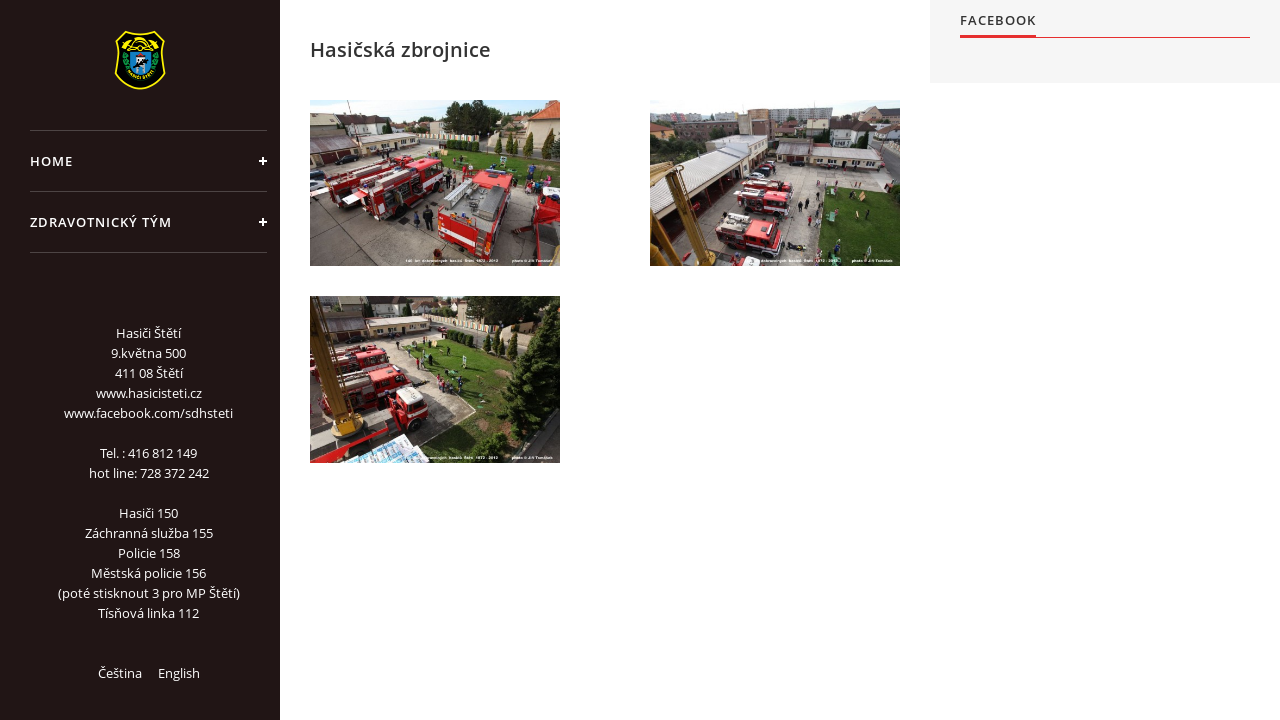

--- FILE ---
content_type: text/html; charset=UTF-8
request_url: https://www.hasicisteti.cz/en/photos/hasicska-zbrojnice/
body_size: 4379
content:
<?xml version="1.0" encoding="utf-8"?>
<!DOCTYPE html PUBLIC "-//W3C//DTD XHTML 1.0 Transitional//EN" "http://www.w3.org/TR/xhtml1/DTD/xhtml1-transitional.dtd">
<html lang="en" xml:lang="en" xmlns="http://www.w3.org/1999/xhtml" xmlns:fb="http://ogp.me/ns/fb#">

<head>

    <meta http-equiv="content-type" content="text/html; charset=utf-8" />
    <meta name="description" content="" />
    <meta name="keywords" content="" />
    <meta name="robots" content="all,follow" />
    <meta name="author" content="www.hasicisteti.cz" />
    <meta name="viewport" content="width=device-width, initial-scale=1">
    
    <title>
        www.hasicisteti.cz - Photo album - Hasičská zbrojnice
    </title>
    <link rel="stylesheet" href="https://s3a.estranky.cz/css/uig.css" type="text/css" />
               					<link rel="stylesheet" href="/style.1740347750.2.css" type="text/css" /><style type="text/css">#nav-column #logo a { background-image: url('/img/picture/282/%3Adesign%3Alogofirms%3A1000000390%3Apruhlednehms.png');}</style>
<link rel="stylesheet" href="//code.jquery.com/ui/1.12.1/themes/base/jquery-ui.css">
<script src="//code.jquery.com/jquery-1.12.4.js"></script>
<script src="//code.jquery.com/ui/1.12.1/jquery-ui.js"></script>
<script type="text/javascript" src="https://s3c.estranky.cz/js/ui.js?nc=1" id="index_script" ></script><meta property="og:title" content="Hasičská zbrojnice" />
<meta property="og:type" content="article" />
<meta property="og:url" content="https://www.hasicisteti.cz/en/photos/hasicska-zbrojnice/" />
<meta property="og:image" content="https://www.hasicisteti.cz/img/tiny/17.jpg" />
<meta property="og:site_name" content="https://www.hasicisteti.cz" />
<meta property="og:description" content="" />
			<script type="text/javascript">
				dataLayer = [{
					'subscription': 'true',
				}];
			</script>
			<link rel="shortcut icon" type="image/x-icon" href="/file/1/favicon.ico" />

    <script>
        function toggleMenu(){
            var cw = document.getElementById('column-wrap');
            var b = document.getElementById('menu-button');
            cw.classList.toggle('menu-open');
            b.classList.toggle('menu-open');
        }
    </script>
</head>
<body class=" contact-active">
<!-- Wrapping the whole page, may have fixed or fluid width -->
<div id="whole-page">

    

    <!-- Because of the matter of accessibility (text browsers,
    voice readers) we include a link leading to the page content and
    navigation } you'll probably want to hide them using display: none
    in your stylesheet -->

    <a href="#articles" class="accessibility-links">Go to content</a>
    <a href="#navigation" class="accessibility-links">Go to menu</a>

    <!-- We'll fill the document using horizontal rules thus separating
    the logical chunks of the document apart -->
    <hr />

    

    <!-- Wrapping the document's visible part -->
    <div id="document">
        <div id="in-document">


            <div id="column-wrap">
                <div id="nav-column">
                    <div id="logo">
                        <a href="/"></a>
                    </div>
                    <button type="button" class="navbar-toggle" onclick="toggleMenu()" id="menu-button"></button>
                    <div class="nav-scroll">
                        <div class="nav-scroll-wrap">
                            <!-- Such navigation allows both horizontal and vertical rendering -->
<div id="navigation">
    <div class="inner_frame">
        <h2>Menu
            <span id="nav-decoration" class="decoration"></span>
        </h2>
        <nav>
            <menu class="menu-type-onclick">
                <li class="">
  <a href="/en/">Home</a>
     
</li>

<li class="<!--/ u_m_m_i_class /-->">
  <a href="https://www.zdravotnickytym.cz">Zdravotnický tým</a>
     <!--/ u_m_m_i_sm /-->
</li>
              
      </menu>
        </nav>
        <div id="clear6" class="clear">
          &nbsp;
        </div>
    </div>
</div>
<!-- menu ending -->

                            
                            <!-- Contact -->
  <div id="contact-nav" class="section">
    <h2>Contact
      <span id="contact-nav-decoration" class="decoration">
      </span></h2>
    <div class="inner_frame">
      <address>
        <p class="contact_adress">Hasiči Štětí<br />
9.května 500<br />
411 08 Štětí<br />
www.hasicisteti.cz<br />
www.facebook.com/sdhsteti<br />
<br />
Tel. :    416 812 149<br />
hot line: 728 372 242<br />
<br />
Hasiči    150<br />
Záchranná služba   155<br />
Policie   158<br />
Městská policie   156 <br />
(poté stisknout 3 pro MP Štětí)<br />
Tísňová linka   112<br />
</p>
      </address>
    </div>
  </div>
<!-- /Contact -->

                            <!-- Languages -->
  <div id="languages" class="section">
    <h2>Languages
      <span id="nav-languages" class="decoration"></span>
    </h2>
    <div class="inner_frame">
      <a href="/">Čeština</a><a href="/en/">English</a>
    </div>
  </div>
<!-- /Languages -->
<hr />

                                            <!-- Footer -->
                <div id="footer">
                    <div class="inner_frame">
                        <p>
                            © 2021 Hasiči Štětí
                            
                            
                            
                            
                            
                            
                        </p>
                        
                        
                    </div>
                </div>
                <!-- /Footer -->

                        </div>
                    </div>
                </div>
            </div>

            <!-- body of the page -->
            <div id="body">

                <!-- Possible clearing elements (more through the document) -->
                <div id="clear1" class="clear">
                    &nbsp;
                </div>
                <hr />


                <!-- main page content -->
                <div id="content">
                    <!-- header -->
  <div id="header">
      <div class="title-mobile">
            <h1 class="head-center hidden">
  <a href="https://www.hasicisteti.cz/en/" title="" style="display:none;"></a>
  <span title="">
  </span>
</h1>
      </div>
     <div class="inner_frame">
        <!-- This construction allows easy image replacement -->
          <div class="title-desktop">
           <h1 class="head-center hidden">
  <a href="https://www.hasicisteti.cz/en/" title="" style="display:none;"></a>
  <span title="">
  </span>
</h1>
          </div>
        <div id="header-decoration" class="decoration">
        </div>
     </div>
  </div>
<!-- /header -->

                    
                    <div id="photo-album">
  <h2>Hasičská zbrojnice</h2>

  
  
  

  <!-- Photos -->
  <div id="photos">
    
    <div class="photo-wrap">
    <div>
        <a href="/en/photos/hasicska-zbrojnice/img_1656.html"  ax_title="IMG_1656" ax_mwidth="460" ax_mheight="306" ax_rotation="0" ax_width="800" ax_height="533" ax_comment="" ax_prevsrc="/img/mid/17/img_1656.jpg" ax_smallsrc="/img/tiny/17.jpg" ax_fullsrc="/img/original/17/img_1656.jpg" ax_date="2016-03-03 18:22" ax_id="17" id="photo_17">
        <img src="/img/mid/17/img_1656.jpg" alt="IMG_1656" width="75" height="50" /></a>
        <br />
    </div>
</div>
<div class="photo-wrap">
    <div>
        <a href="/en/photos/hasicska-zbrojnice/img_1670.html"  ax_title="IMG_1670" ax_mwidth="460" ax_mheight="306" ax_rotation="0" ax_width="800" ax_height="533" ax_comment="" ax_prevsrc="/img/mid/18/img_1670.jpg" ax_smallsrc="/img/tiny/18.jpg" ax_fullsrc="/img/original/18/img_1670.jpg" ax_date="2016-03-03 18:22" ax_id="18" id="photo_18">
        <img src="/img/mid/18/img_1670.jpg" alt="IMG_1670" width="75" height="50" /></a>
        <br />
    </div>
</div>
<div class="photo-wrap">
    <div>
        <a href="/en/photos/hasicska-zbrojnice/img_1687.html"  ax_title="IMG_1687" ax_mwidth="460" ax_mheight="306" ax_rotation="0" ax_width="800" ax_height="533" ax_comment="" ax_prevsrc="/img/mid/19/img_1687.jpg" ax_smallsrc="/img/tiny/19.jpg" ax_fullsrc="/img/original/19/img_1687.jpg" ax_date="2016-03-03 18:22" ax_id="19" id="photo_19">
        <img src="/img/mid/19/img_1687.jpg" alt="IMG_1687" width="75" height="50" /></a>
        <br />
    </div>
</div>

    <div class="clear" id="clear_photos">&nbsp;</div>
  </div>
<!-- /Photos -->
  <div class="fb-like" data-href="https://www.hasicisteti.cz/en/photos/hasicska-zbrojnice/" data-layout="button_count" data-show-faces="true" data-action="like" data-share="false" data-colorscheme="light"></div>
  <div id="player"></div>
<script type="text/javascript">
  <!--
    var index_ax_texts = {
            loading: "Loading ...",
            previous: "previous",
            next: "next",
            resizeEnlarge: "enlarge",
            resizeReduce: "shrink",
            close: "close",
            slideshow: "start slideshow",
            stop: "stop slideshow",
            preloading: "loading next photo",
            preloaded: "next photo is downloaded",
            panelInfo: "more information",
            panelPin: "pin",
            panelPinTitleToPin: "attach panel",
            panelPinTitleToFree: "free panel",
            panelCrumbs: "In the folder:",
            panelUrl: "URL:",
            panelDate: "Photo uploaded:",
            panelRes: "Photo resolution:",
            panelToHelp: "Help",
            panelToInfo: "&laquo; back",
            panelHelpMouse: "Mouse wheel, &larr;, &rarr;",
            panelHelpMouseText: "- moves to the previous or next",
            panelHelpEsc: "Esc",
            panelHelpEscText1: "- end viewing",
            panelHelpEscText2: "- when you zoom you return",
            panelHelpEscText3: "- stop slideshow",
            panelHelpHomeEnd: "Home, End",
            panelHelpHomeEndText: "- skip to first (final)",
            panelHelpZoomText: "- display (hide) original size",
            panelHelpWindowText: "- fullscreen",
            panelHelpSlideshowText: "- slideshow controls (start, pause)",
            helpManyClick: "Did you know that you can switch between photos using the arrow keys or the mouse wheel?",
            helpProtection: "This photo is protected by copyright.",

        Dirpath : "<a href=\"/en/photos/\">Photo album</a> &raquo; <span>Hasičská zbrojnice</span>",
        showToolbar : "0"
    };
    if (typeof index_ajax_init == 'function') {
        index_ajax_init(2);
    }
  //-->
</script>

  
</div>
                </div>
                <!-- /main page content -->

                <div id="clear3" class="clear">
                    &nbsp;
                </div>
                <hr />

                <!-- Side column left/right -->
                <div class="column">

                    <!-- Inner column -->
                    <div id="inner-column" class="inner_frame">

                        
                        
                        
                        
                        
                        
                        <div id="fb-likebox-feed" class="section">
    <h2>Facebook <span class="decoration fb-code"></span></h2>
    <div class="inner_frame" id="fb-likebox-feed_div">
        <div id="fb_likebox_width">
            <div class="fb-page" data-href="https://www.facebook.com/SDHSteti" data-tabs="timeline" data-small-header="false" data-adapt-container-width="true" data-hide-cover="false" data-show-facepile="true">
                <blockquote cite="https://www.facebook.com/SDHSteti" class="fb-xfbml-parse-ignore">
                    <a href="https://www.facebook.com/SDHSteti">SDHSteti</a>
                </blockquote>
            </div>
        </div>
    </div>
</div>
                        
                        
                        
                        
                        
                        
                        
                        
                    </div>
                    <!-- /Inner column -->

                    <div id="clear4" class="clear">
                        &nbsp;
                    </div>

                </div>
                <!-- /end of first column -->

                <div id="clear5" class="clear">
                    &nbsp;
                </div>
                <hr />

                <div id="decoration1" class="decoration">
                </div>
                <div id="decoration2" class="decoration">
                </div>
                <!-- /Meant for additional graphics inside the body of the page -->
            </div>
            <!-- /body -->

            <div id="clear2" class="clear">
                &nbsp;
            </div>
            <hr />


            <div id="decoration3" class="decoration">
            </div>
            <div id="decoration4" class="decoration">
            </div>
            <!-- /Meant for additional graphics inside the document -->

        </div>
    </div>

    <div id="decoration5" class="decoration">
    </div>
    <div id="decoration6" class="decoration">
    </div>
    <!-- /Meant for additional graphics inside the page -->

    
    <!-- block for board position-->

</div>
<div id="fb-root"></div>
<script async defer src="https://connect.facebook.net/cs_CZ/sdk.js#xfbml=1&version=v3.2&appId=979412989240140&autoLogAppEvents=1"></script><!-- NO GEMIUS -->
</body>
</html>